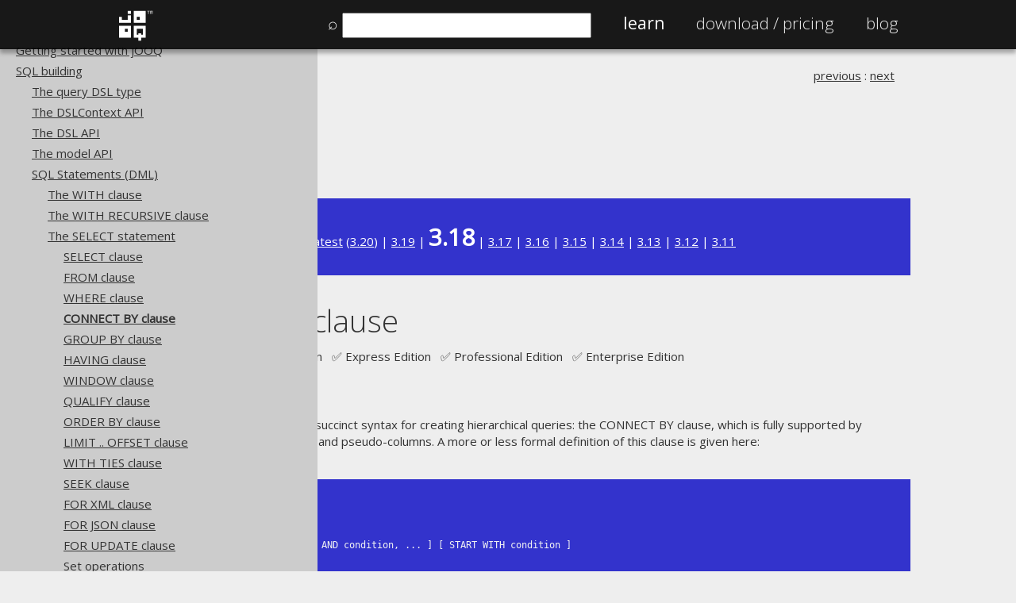

--- FILE ---
content_type: text/html; charset=UTF-8
request_url: https://www.jooq.org/doc/3.18/manual/sql-building/sql-statements/select-statement/connect-by-clause/
body_size: 5476
content:

<!DOCTYPE html PUBLIC "-//W3C//DTD XHTML 1.0 Strict//EN" "http://www.w3.org/TR/xhtml1/DTD/xhtml1-strict.dtd">
<!--[if lt IE 9]>      <html lang="en-us" class="too-old">    <![endif]-->
<!--[if gt IE 8]><!--> <html lang="en-us" class="">       <!--<![endif]-->
    <head>
        <title>The CONNECT BY clause of the SELECT statement</title>

        <meta http-equiv="Content-Type" content="text/html; charset=utf-8">
        
        <meta property="og:title" content="The CONNECT BY clause of the SELECT statement">
        <meta property="og:description" content="The CONNECT BY clause of the SELECT statement is used to create a hierarchical query using an alternative syntax to WITH RECURSIVE, connecting parent rows to child rows in a row hierarchy">
        <meta property="og:type" content="website">
        <meta property="og:url" content="https://www.jooq.org/doc/3.18/manual/sql-building/sql-statements/select-statement/connect-by-clause/">
        <meta property="og:image" content="https://www.jooq.org/img/jooq-logo-white-750x750-padded.png">
        <meta property="og:site_name" content="jOOQ">
        

        <meta name="description" content="The CONNECT BY clause of the SELECT statement is used to create a hierarchical query using an alternative syntax to WITH RECURSIVE, connecting parent rows to child rows in a row hierarchy">
        <meta name="author" content="Data Geekery GmbH">
        <meta name="keywords" content="JDBC, SQL builder, Java SQL builder, Java SQL, Java SQL API, Typesafe SQL, Java stored procedures, Java JDBC, Java PL/SQL, code generation, SQL, stored procedures, stored functions, UDT, UDF, fluent API, SQL transpiler, SQL translator, SQL parser">
		<meta name="robots" content="index, follow">
        <meta name="viewport" content="width=device-width, initial-scale=1">
        
        <meta name="theme-color" content="#000000">
        
        <link href='https://fonts.googleapis.com/css?family=Open+Sans:100,200,300,400' rel='stylesheet' type='text/css'>

        <link href="/css/jooq.css" type="text/css" rel="stylesheet">
        <link href="/css/jquery.modal.css" type="text/css" rel="stylesheet">
        <link href="/js/prettify/prettify.css" type="text/css" rel="stylesheet">
        
        <link rel="icon" href="/apple-touch-icon-57x57.png">
		<link rel="icon" sizes="76x76" href="/apple-touch-icon-76x76.png">
		<link rel="icon" sizes="120x120" href="/apple-touch-icon-120x120.png">
        <link rel="icon" sizes="152x152" href="/apple-touch-icon-152x152.png">
        <link rel="apple-touch-icon" href="/apple-touch-icon-57x57.png">
		<link rel="apple-touch-icon" sizes="76x76" href="/apple-touch-icon-76x76.png">
		<link rel="apple-touch-icon" sizes="120x120" href="/apple-touch-icon-120x120.png">
		<link rel="apple-touch-icon" sizes="152x152" href="/apple-touch-icon-152x152.png">

        <link rel="canonical" href="https://www.jooq.org/doc/latest/manual/sql-building/sql-statements/select-statement/connect-by-clause/">
    </head>
    <body onload="prettyPrint()">
                    <div class="header">
                <div class="nav">
                    <div class="logo">
                        <a href="/" title="To Home Page">
                            <img src="/img/jooq-logo-white.png" width="45" height="45" alt="jOOQ Logo"/></a></div>
                    <ul>
		                <li id="search-input-li" style="display: none"><span style="1.2em">&#x2315;&nbsp;</span><input id="search-input" name="search" type="text" style="width: 300px; margin: 0" value=""/></li>
                        <li class="active"><a href="/learn" title="Learn about jOOQ">Learn</a></li>
                        <li class=""><a href="/download" title="Download jOOQ"><span class="no-mobile">Download / </span>Pricing</a></li>
                                                                                                <li class=""><a href="https://blog.jooq.org" title="Read the jOOQ Blog">Blog</a></li>
                    </ul>
                </div>
            </div>

            <div id="toc-flyout" style="display: none;">
            </div>

            <div id="search-result" style="display: none; width: 800px; height: 600px; overflow-y: auto;">
            </div>

            <div id="registration" style="display: none; width: 800px">
                <div>
                    <sup>All information from this page will be kept strictly confidential</sup>
                </div>

                <div id="email">
                    <h3>Tell us a little bit about yourself and join our newsletter <a href="/news/#newsletters" onclick="$.modal.close();">(examples)</a></h3>
                    <br/><br/>
                    <form id="registration-email-form" name="registration-email" class="registration-email-form" action="#" method="POST">
<div class="reg-row">
    <div class="reg-col reg-col-1">Name</div>
    <div class="reg-col reg-col-2"><input class="input" name="name"/></div>
</div>
<div class="reg-row">
    <div class="reg-col reg-col-1">E-Mail</div>
    <div class="reg-col reg-col-2"><input class="input" name="email" type="email"/></div>
</div>
<div class="reg-row">
    <div class="reg-col reg-col-1">Phone number</div>
    <div class="reg-col reg-col-2"><input class="input" name="phone" type="tel"/></div>
</div>
<div class="reg-row">
    <div class="reg-col reg-col-1">Company Name</div>
    <div class="reg-col reg-col-2"><input class="input" name="company_name"/></div>
</div>
<div class="reg-row">
    <div class="reg-col reg-col-1">
        Anything else you'd like to tell us?<br/>
        How did you hear from jOOQ?<br/>
        What made you try jOOQ?<br/>
        What are your expectations?
    </div>
    <div class="reg-col reg-col-2"><textarea name="comments"></textarea></div>
</div>

<div class="reg-row">
    <div class="reg-col reg-col-1">&#160;</div>
    <div class="reg-col reg-col-1">
        <button class="save">
            Save
        </button>
    </div>
	<!--
    <div class="reg-col reg-col-1">
        <button class="no-thanks" data-cookie="jooq-registration-email" data-fade="email">
            No thanks
        </button>    
    </div>
	-->
</div>

<input type="hidden" id="registered-by" name="registered-by" value="newsletter-popup"/>
</form>                </div>
            </div>

                <div class="section" class="no-theme"></div>
                <div id="content" style="; margin-top: 60px;">
                <!--[if lt IE 9]>
                <div class="too-old-disclaimer" style="display: none">
                    You're using an old browser. While we try to support your browser, some pages may not be rendered appropriately. Please <a href="mailto:contact@datageekery.com">contact us</a> to report any badly rendered pages, so we can improve your experience.
                </div>
                <![endif]-->

            <div id="manual">
<div class="section">
<div class="row col col-100 col-white">
<table width="100%" border="0" cellspacing="0" cellpadding="0">
<tr>
<td class="breadcrumb" valign="top" align="left">
<ul>
<li>
<a href="/doc/3.18/manual/">The jOOQ User Manual</a>
</li>
<li>
<a href="/doc/3.18/manual/sql-building/">SQL building</a>
</li>
<li>
<a href="/doc/3.18/manual/sql-building/sql-statements/">SQL Statements (DML)</a>
</li>
<li>
<a href="/doc/3.18/manual/sql-building/sql-statements/select-statement/">The SELECT statement</a>
</li>
<li>
<a href="/doc/3.18/manual/sql-building/sql-statements/select-statement/connect-by-clause/">CONNECT BY clause</a>
</li>
</ul>
</td><td class="prev-next" style="white-space: nowrap; text-align: right; padding-left: 20px;" valign="top" align="right"><a title="Previous section: WHERE clause" href="/doc/3.18/manual/sql-building/sql-statements/select-statement/where-clause/">previous</a> : <a title="Next section: GROUP BY clause" href="/doc/3.18/manual/sql-building/sql-statements/select-statement/group-by-clause/">next</a></td>
</tr>
</table>
</div>
<div class="row col col-100 col-red">
<p>Available in versions: <a href="/doc/dev/manual/sql-building/sql-statements/select-statement/connect-by-clause/">Dev</a> (<a href="/doc/3.21/manual/sql-building/sql-statements/select-statement/connect-by-clause/">3.21</a>) | <a href="/doc/latest/manual/sql-building/sql-statements/select-statement/connect-by-clause/">Latest</a> (<a href="/doc/3.20/manual/sql-building/sql-statements/select-statement/connect-by-clause/">3.20</a>) | <a href="/doc/3.19/manual/sql-building/sql-statements/select-statement/connect-by-clause/">3.19</a> | <strong style="font-size: 2em">3.18</strong> | <a href="/doc/3.17/manual/sql-building/sql-statements/select-statement/connect-by-clause/">3.17</a> | <a href="/doc/3.16/manual/sql-building/sql-statements/select-statement/connect-by-clause/">3.16</a> | <a href="/doc/3.15/manual/sql-building/sql-statements/select-statement/connect-by-clause/">3.15</a> | <a href="/doc/3.14/manual/sql-building/sql-statements/select-statement/connect-by-clause/">3.14</a> | <a href="/doc/3.13/manual/sql-building/sql-statements/select-statement/connect-by-clause/">3.13</a> | <a href="/doc/3.12/manual/sql-building/sql-statements/select-statement/connect-by-clause/">3.12</a> | <a href="/doc/3.11/manual/sql-building/sql-statements/select-statement/connect-by-clause/">3.11</a>
</p>
</div>
<div class="row col col-100 col-white">
<h1>CONNECT BY clause</h1>
<p xmlns:utl="xalan://org.jooq.web.XSLUtils">Supported by ❌&nbsp;Open Source Edition &nbsp; ✅&nbsp;Express Edition &nbsp; ✅&nbsp;Professional Edition &nbsp; ✅&nbsp;Enterprise Edition</p>
</div>
<div class="row col col-100 col-white">
											
<p>
												The Oracle database knows a very succinct syntax for creating hierarchical queries: the CONNECT BY clause, which is fully supported by jOOQ, including all related functions and pseudo-columns. A more or less formal definition of this clause is given here:
											</p>

</div>
<pre class="row col col-100 col-red" id="NE7F45">--   SELECT ..
--     FROM ..
--    WHERE ..
 CONNECT BY [ NOCYCLE ] condition [ AND condition, ... ] [ START WITH condition ]
-- GROUP BY ..
-- ORDER [ SIBLINGS ] BY ..</pre>
<div class="row col col-100 col-white">


											<p>
												An example for an iterative query, iterating through values between 1 and 5 is this:
											</p>


</div>
<pre class="row col col-50 col-black prettyprint lang-sql" id="NE7F4D">SELECT LEVEL
FROM DUAL
CONNECT BY LEVEL &lt;= 5
&nbsp;</pre>
<pre class="row col col-50 col-black prettyprint lang-java" id="NE7F50">// Get a table with elements 1, 2, 3, 4, 5
create.select(level())
      .connectBy(level().le(5))
      .fetch();</pre>
<div class="row col col-100 col-white">


											<p>
												Here's a more complex example where you can recursively fetch directories in your database, and concatenate them to a path:
											</p>

</div>
<pre class="row col col-50 col-black prettyprint lang-sql" id="NE7F58">SELECT
  SUBSTR(SYS_CONNECT_BY_PATH(DIRECTORY.NAME, '/'), 2)
FROM DIRECTORY
CONNECT BY
  PRIOR DIRECTORY.ID = DIRECTORY.PARENT_ID
START WITH DIRECTORY.PARENT_ID IS NULL
ORDER BY 1
&nbsp;</pre>
<pre class="row col col-50 col-black prettyprint lang-java" id="NE7F5B">.select(
   substring(sysConnectByPath(DIRECTORY.NAME, "/"), 2))
.from(DIRECTORY)
.connectBy(
   prior(DIRECTORY.ID).eq(DIRECTORY.PARENT_ID))
.startWith(DIRECTORY.PARENT_ID.isNull())
.orderBy(1)
.fetch();</pre>
<div class="row col col-100 col-white">


    										<p>
    											The output might then look like this
   											</p>


</div>
<pre class="row col col-100 col-red" id="NE7F62">+------------------------------------------------+
|substring                                       |
+------------------------------------------------+
|C:                                              |
|C:/eclipse                                      |
|C:/eclipse/configuration                        |
|C:/eclipse/dropins                              |
|C:/eclipse/eclipse.exe                          |
+------------------------------------------------+
|...21 record(s) truncated...
</pre>
<div class="row col col-100 col-white">


											<p>
												Some of the supported functions, operators, and pseudo-columns are these (available from the <a href="/doc/3.18/manual/sql-building/dsl/" title="jOOQ Manual reference: The query DSL type">DSL</a>):
											</p>

											
<ul>
                                                
<li>
<a href="/doc/3.18/manual/sql-building/column-expressions/connect-by-functions/connect-by-iscycle-function/" title="jOOQ Manual reference: CONNECT_BY_ISCYCLE">CONNECT_BY_ISCYCLE</a> function</li>
                                                
<li>
<a href="/doc/3.18/manual/sql-building/column-expressions/connect-by-functions/connect-by-isleaf-function/" title="jOOQ Manual reference: CONNECT_BY_ISLEAF">CONNECT_BY_ISLEAF</a> function</li>
                                                
<li>
<a href="/doc/3.18/manual/sql-building/column-expressions/connect-by-functions/connect-by-root-operator/" title="jOOQ Manual reference: CONNECT_BY_ROOT">CONNECT_BY_ROOT</a> operator</li>
                                                
<li>
<a href="/doc/3.18/manual/sql-building/column-expressions/connect-by-functions/level-function/" title="jOOQ Manual reference: LEVEL">LEVEL</a> pseudo-column</li>
                                                
<li>
<a href="/doc/3.18/manual/sql-building/column-expressions/connect-by-functions/prior-operator/" title="jOOQ Manual reference: PRIOR">PRIOR</a> operator</li>
                                                
<li>
<a href="/doc/3.18/manual/sql-building/column-expressions/connect-by-functions/sys-connect-by-path-function/" title="jOOQ Manual reference: SYS_CONNECT_BY_PATH">SYS_CONNECT_BY_PATH</a> function</li>
											
</ul>

											
<h2 id="order-siblings">
<a name="order-siblings" href="#order-siblings">ORDER SIBLINGS</a>
</h2>
											
<p>
												The Oracle database allows for specifying a SIBLINGS keyword in the <a href="/doc/3.18/manual/sql-building/sql-statements/select-statement/order-by-clause/" title="jOOQ Manual reference: ORDER BY clause">ORDER BY clause</a>. Instead of ordering the overall result, this will only order siblings among each other, keeping the hierarchy intact. An example is given here:
											</p>


</div>
<pre class="row col col-50 col-black prettyprint lang-sql" id="NE7F9F">SELECT DIRECTORY.NAME
FROM DIRECTORY
CONNECT BY
  PRIOR DIRECTORY.ID = DIRECTORY.PARENT_ID
START WITH DIRECTORY.PARENT_ID IS NULL
ORDER SIBLINGS BY 1
&nbsp;</pre>
<pre class="row col col-50 col-black prettyprint lang-java" id="NE7FA2">.select(DIRECTORY.NAME)
.from(DIRECTORY)
.connectBy(
   prior(DIRECTORY.ID).eq(DIRECTORY.PARENT_ID))
.startWith(DIRECTORY.PARENT_ID.isNull())
.orderSiblingsBy(1)
.fetch();</pre>
<div class="row col col-100 col-white">


										</div>
<div class="row col col-100 col-white">
<br>
<table width="100%" border="0" cellspacing="0" cellpadding="0">
<tr>
<td class="breadcrumb" valign="top" align="left">
<ul>
<li>
<a href="/doc/3.18/manual/">The jOOQ User Manual</a>
</li>
<li>
<a href="/doc/3.18/manual/sql-building/">SQL building</a>
</li>
<li>
<a href="/doc/3.18/manual/sql-building/sql-statements/">SQL Statements (DML)</a>
</li>
<li>
<a href="/doc/3.18/manual/sql-building/sql-statements/select-statement/">The SELECT statement</a>
</li>
<li>
<a href="/doc/3.18/manual/sql-building/sql-statements/select-statement/connect-by-clause/">CONNECT BY clause</a>
</li>
</ul>
</td><td class="prev-next" style="white-space: nowrap; text-align: right; padding-left: 20px;" valign="top" align="right"><a title="Previous section: WHERE clause" href="/doc/3.18/manual/sql-building/sql-statements/select-statement/where-clause/">previous</a> : <a title="Next section: GROUP BY clause" href="/doc/3.18/manual/sql-building/sql-statements/select-statement/group-by-clause/">next</a></td>
</tr>
</table>
</div>
</div>
</div><div id="comments">
<div class="section">
<div class="row col col-100 col-grey">
<h3>Feedback</h3>
<p>
                        Do you have any feedback about this page?
                    <a target="_blank" href="https://github.com/jOOQ/jOOQ/issues/new?title=Feedback+about+manual+section+%22connect-by-clause%22&amp;template=manual-feedback.yaml&amp;url=https://www.jooq.org/doc/3.18/manual/sql-building/sql-statements/select-statement/connect-by-clause/">We'd love to hear it!</a>
</p>
</div>
</div>
</div>

                <div style="float: left; padding: 20px; clear: both;"></div>
            </div>
            <div class="footer">
                <div class="col-grey">
                    <div class="row-75 non-wide center">
                        <p><a href="#" onclick="$(window).scrollTop(0);">↑ Back to top</a></p>
                    </div>
                </div>                
                <div class="col-darkgrey">
                    <div class="row-225 non-wide">
                        <div class="col-25">
                            <h2>Community</h2>
                            <ul>
                                <li><a href="/customers">Our customers</a></li>
                                <li><a href="https://blog.jooq.org">Tech Blog</a>
                                <li><a href="https://github.com/jOOQ/jOOQ">GitHub</a></li>
                                <li><a href="https://stackoverflow.com/questions/tagged/jooq">Stack Overflow</a></li>
                            </ul>
                        </div>
                        <div class="col-25">
                            <h2>Support</h2>
                            <ul>
                                <li><a href="/support">Support options</a></li>
                                <li><a href="mailto:contact@datageekery.com">Contact</a></li>
                                <li><a href="https://cc.payproglobal.com/customer/Account/Login">PayPro Global Account Login</a></li>
                                <li><a href="https://cp.bluesnap.com/jsp/account_login.jsp">Bluesnap Account Login</a></li>
                            </ul>
                        </div>
                        <div class="col-25">
                            <h2>Legal</h2>
                            <ul>
                                <li><a href="/legal/licensing">Licenses</a></li>
                                <li><a href="/legal/purchasing">Purchasing</a></li>
                                <li><a href="/legal/privacy">Privacy Policy</a></li>
                                <li><a href="/legal/terms">Terms of Service</a></li>
                                <li><a href="/legal/contributions">Contributor Agreement</a></li>
                            </ul>
                        </div>
                        <div class="col-25">
                            <h2>Documentation</h2>
                            <ul>
                                <li><a href="/faq">FAQ</a></li>
                                <li><a href="/doc/3.20/manual/getting-started/tutorials/jooq-in-7-steps">Tutorial</a></li>
                                <li><a href="/doc/3.20/manual-single-page">The manual (single page)</a></li>
                                <li><a href="/doc/3.20/manual">The manual (multi page)</a></li>
                                <li><a href="/doc/3.20/manual-pdf/jOOQ-manual-3.20.pdf">The manual (PDF)</a></li>
                                <li><a href="/javadoc/latest/">Javadoc</a></li>
                                <li><a href="/java-sql-simple">Using SQL in Java is simple!</a></li>
                                <li><a href="/why-jOOQ.pdf">Convince your manager!</a></li>
                                <li><a href="/products">Our other products</a></li>
                                <li><a href="/translate">Translate SQL between databases</a></li>
                                <li><a href="/diff">Generate a diff between schemas</a></li>
                                <li><a href="/how-to-pronounce-jooq">How to pronounce jOOQ</a></li>
                            </ul>
                        </div>
                    </div>
                </div>
                <div class="col-black">
                    <div class="row-75 non-wide">
                        <div class="col-100" id="copyright">
                            <p class="center">
                                &copy; 2009 - 2026 by
                                <a href="https://www.datageekery.com">Data Geekery&trade; GmbH</a>. All rights reserved.
                                <br/>
                                jOOQ&trade; is a trademark of Data Geekery GmbH. All other trademarks and copyrights are the property of their respective owners.
                            </p>
                        </div>
                    </div>
                </div>
                
                    </div>

        <div id="registration-teaser" class="row-75" style="display: none;">
            <button id="registration-teaser-ok">Sign up for our newsletter</button>
            <button id="registration-teaser-no">Maybe later</button>
        </div>
        
        <div style="display: none">
            <img src="/img/jooq-logo-white-750x750-padded.png" alt="The jOOQ Logo" title="jOOQ Logo"/>
        </div>

        <div id="manual-code-tooltip" style="display: none" class="tooltip">
            <a href="/doc/latest/manual/getting-started/the-manual" title="More info about how to read this manual (e.g. what imports to use)">
                <div style="color:#fff;padding-top: 15px;float: left;font-size: 0.6em;">Help</div>            
                <img src="/img/ico/warning.circle.png" align="left" alt="More info about how to read this manual (e.g. what imports to use)" width="40"/></a>
        </div>

        <script src="//ajax.googleapis.com/ajax/libs/jquery/3.5.0/jquery.min.js"></script>
                <script type="text/javascript" src="/js/jquery.modal.js"></script>
        <script type="text/javascript" src="/js/jquery.cookie.js"></script>
        <script type="text/javascript" src="/js/jquery.validate.min.js"></script>
        <script type="text/javascript" src="/js/jquery.ba-bbq.min.js"></script>
        <script type="text/javascript" src="https://www.google.com/jsapi"></script>
        <script type="text/javascript" src="/js/prettify/prettify.js"></script>
        <script type="text/javascript" src="/js/prettify/lang-sql.js"></script>
        <script type="text/javascript" src="/js/minisearch.js"></script>
        <script type="text/javascript" src="/js/jooq.js"></script>

        <style>
            .search-result {
                cursor: pointer;
                padding: 20px;
                margin: 20px 0 20px 0;
                background-color: #eee;
            }
            .search-result:hover {
                background-color: #ccc;
            }
        </style>
        <script type="text/javascript" src="/js/jooq-search.js"></script>

                <style>
            @media (width > 1500px) {
                #content, .non-wide, .header .nav {
                    padding-left: 425px;
                }

                .breadcrumb {
                    display: none;
                }
            }

            @media (max-width: 540px) {
                .logo {
                    display: none;
                } 

                #search-input {
                    width: 250px !important;
                }

                #search-input-li {
                    clear: both;
                }
            }
        </style>
                <script type="text/javascript" src="/js/toc.js"></script>
            </body>
</html>            


--- FILE ---
content_type: application/javascript
request_url: https://www.jooq.org/js/jooq.js
body_size: 4476
content:
$(document).ready(function() {
    var $registration = $('#registration'),
        $save = $('.save'),
        $email = $('#email'),
        $survey = $('#survey'),
        $noThanks = $('.no-thanks'),

        random = function() {
            return Math.random() * 5000 + 8000;
        },

        track = function(url) {
            var tracker;

            try {
                tracker = _gat._getTracker("UA-30716479-1");
                 
                if (('' + url).substring(0, 4) === 'http')
                    tracker._trackPageview('/external/' + url.replace(/^https?\:\/\//i, ""));
                else
                    tracker._trackPageview('/event/' + url);
            }
            catch (ignore) {}
        },

        fade = function($element) {
            var heightBefore = $element.css('height'),
                heightAfter;

            $element.html("Thank you!");
            heightAfter = $element.css('height');

            $element.css('height', heightBefore);
            $element.animate({
                height: heightAfter
            }, {
                duration: 500,
                complete: function() {
                    $element.fadeOut(1000, function() {
                        if (!$email.is(':visible') && !$survey.is(':visible')) {
                            $.modal.close();
                        }
                    });
                }
            });
        },

        registration = function(forceEmail, forceSurvey) {
            $email.show();
            $survey.show();
            $registration.modal();
        };

    $save.click(function() {
        track('email/clicked');
        $.ajax({
            type: "POST",
            url: '/registration-email-save',
            data: $(".registration-email-form:visible").serialize(),
            success: function(data, textStatus, jqXHR) {
                fade($email);
            }
        });

        return false;
    });

    $survey.click(function() {
        track('survey/clicked');
        fade($survey);
        window.open('http://srvy.it/15yxTuO');
    });

    $noThanks.click(function() {
        var $this = $(this);
        track($this.data("fade") + '/no-thanks');
        fade($('#' + $this.data("fade")));

        return false;
    });

    $('.action, .hoverable').hover(
        function() {
            var $this = $(this);
            
            if (!$this.data('originalBackgroundColor')) {
                $this.data('originalBackgroundColor', $this.css('backgroundColor'));
                $this.animate({
                    backgroundColor: $.Color($this.css('backgroundColor')).transition('#eee', 0.5)
                });
            }
        },
        function() {
            var $this = $(this);
            
            $this.animate({
                backgroundColor: $this.data('originalBackgroundColor')
            }, {
                complete: function() {
                    $this.removeData('originalBackgroundColor');
                }
            });
        }
    );

    if (!$("html").hasClass("too-old")) {
        $('.action-switch').click(function() {
            var $this = $(this);
            var sw = $this.data('switch'),
                swWith = $this.data('switchWith');

            if (!sw) {
                sw = $this.attr('id');
            }

            $('#' + sw).hide({
                effect: 'drop',
                direction: 'left',
                duration: 200,
                complete: function() {
                    $.bbq.pushState({a : swWith});

                    $('#' + swWith).show({
                        effect: 'drop',
                        direction: 'right',
                        duration: 200
                    });
                }
            });
        });
    }

    if ($("html").hasClass("too-old")) {
        $('img')
            .each(function() {
                this.src = this.src.replace(".svg", ".png")
            });

        // IE8 and earlier can't seem to do the above fancy animations nicely
        $('.subscriptions').show();
    }

    $('.rotate-children')
        .each(function() {
            var $container = $(this),
                $children = $container.children("div"),
                i = 0,
                rotate = function() {
                    setTimeout(function() {
                        $($children[i]).fadeOut(
                            "normal",
                            function() {
                                $($children[++i % $children.length]).fadeIn();
                                rotate();
                            }
                        );
                    }, random())
                };

            rotate();
        });

    (function() {
        var $tooltip = $('#manual-code-tooltip'),
            entered,
            show = function($pre) {
                return function(event) {
                    var x = $pre.offset().left + $pre.outerWidth() - $tooltip.outerWidth(),
                        y = $pre.offset().top + $pre.outerHeight() - $tooltip.outerHeight(),
                        $a = $tooltip.find("a"),
                        version = document.location.href.replace(/.*\/doc\/(.*?)\/.*/, "$1");

                    entered = $pre;
                    $a.attr("href", $a.attr("href").replace(/latest/, version));
                    $tooltip.css({top: y, left: x, position: 'absolute', zIndex: 2}).show();
                }
            },
            hide = function($pre) {
                return function() {
                    if (entered == $pre)
                        setTimeout(function() {
                        }, 1000);
                }
            };

        if (document.location.href.indexOf("manual") > 0)
            $('pre.prettyprint').each(function(index, pre) {
                var $pre = $(pre);

                $pre.bind({
                    mouseenter: show($pre),
                    mouseleave: hide($pre)
                });
            });

        $(window).resize(function() {
            if (entered)
                show(entered)();
        })
    })();

    $('a').filter("[href*='http'],[href$='.pdf']")
          .filter(":not([href*='jooq.org']),[href$='.pdf']")
          .click(function() {
            var $this = $(this);
            $this.attr('target', '_blank');
            $this.attr('rel', 'noopener noreferrer');
            track($(this).attr('href'));
          });
    
    $('a.license-link').click(function() {
        var $this = $(this),
            $license;
            
        if ($this.data('type') == 'oss')
            $license = $('#oss-license');
        else if ($this.data('type') == 'trial')
            $license = $('#trial-license');
        else if ($this.data('type') == 'trial-java-17')
            $license = $('#trial-license');
        else if ($this.data('type') == 'trial-java-11')
            $license = $('#trial-license');
        else if ($this.data('type') == 'trial-java-8')
            $license = $('#trial-license');
        else if ($this.data('type') == 'trial-java-6')
            $license = $('#trial-license');
        else
            $license = $('#full-license');

        // Some scope issues...?
        $('button.agree').data('href', $this.data('href'));
        $('button.agree').data('type', $this.data('type'));
        $license.modal();
        return false;
    });

    $('button.agree').click(function() {
        var $this = $(this);

        setTimeout(function() {
            setTimeout(function() {
                document.location.href = '/download/license-accepted' +
                '?type=' + $this.data('type') +
                '&file=' + $this.data('href');
            }, 200);

            $.modal.close();
        }, 200);
    });

    $('button.disagree').click(function() {
        $.modal.close();
    });
    
    $('a.agree-link').click(function() {
        var read = $(this).data('read');
        
        if (read === 'license')
            $.cookie('read-license', 'true', { path: '/' });
    });

    $("#newsletterbutton, .newsletterbutton").click(function() {
        registration(true, true);
    });
    
    $('#registration-teaser-ok').click(function() {
		$.cookie('jooq-registration-teaser', 'clicked', { path: '/' });
        $('#registration-teaser').fadeOut(600);

    	registration(true, true);
    });
      
    $('#registration-teaser-no').click(function() {
		$.cookie('jooq-registration-teaser', 'no-thanks', { path: '/' });
        $('#registration-teaser').fadeOut(600);

    	track('registration-teaser/no-thanks');
    });

    $(window).trigger('hashchange');
    
    // This seems to break sometimes
    $('form.validate').validate();    

    if (document.location.href.indexOf("manual") != -1) {
        $("pre.lang-java").each(function() {
            var $pre = $(this),
                id = $pre.attr("id");

            if ($pre.html().indexOf("import ") === -1) {
                if (!id)
                    id = "id-" + (globalToggleId++);

                $pre.attr("id", id);
                $("body").append('<div id="toggle-' + id + '" style="top: 0; left: 0; position: absolute; z-index: 2;" class="tooltip show-imports"><a href="javascript:toggleImports(\'' + id + '\');">&#xFF0B; show imports</a></div>');
            }
        });

        updatedTogglePositions();
        $(window).resize(updatedTogglePositions);
        $(window).scroll(updatedTogglePositions);
    }

    $(".tab").click(function() {
        var $this = $(this),
            $wrapper = $(".tabs[data-name='" + $this.data("name") + "']"),
            $tabs = $(".tab[data-name='" + $this.data("name") + "']"),
            $activeTabs = $tabs.filter(".active"),
            $inactiveTabs = $tabs.filter("[data-value='" + $this.data("value") + "']"),
            $tabContents = $(".tab-content[data-name='" + $this.data("name") + "']"),
            $activeTabContents = $tabContents.filter(".active"),
            $inactiveTabContents = $tabContents.filter("[data-value='" + $this.data("value") + "']");
    
        if ($this.hasClass("inactive")) {
            $activeTabs.removeClass("active").addClass("inactive");
            $activeTabContents.removeClass("active").addClass("inactive");
            $inactiveTabs.removeClass("inactive").addClass("active");
            $inactiveTabContents.removeClass("inactive").addClass("active");
    
            if ($wrapper.data("sticky"))
                $.cookie("manual-tab-" + $this.data("name"), $this.data("value"), { "path" : "/" });
    
            updatedTogglePositions();
        }
    });

    if (window['switchLicense'])
        switchLicense();
});

globalToggleId = 1;
function updatedTogglePositions() {
    let $toggle = $("div.show-imports");
    let visibleOrClose = function(e) {
        let $e = jQuery(e);
        let $window = jQuery(window);

        let etop = $e.offset().top;
        let ebottom = etop + $e.outerHeight();

        let vtop = $window.scrollTop();
        let vbottom = vtop + $window.height();

        return (ebottom + 3000) > vtop && (etop - 3000) < vbottom;
    };

    $toggle.each(function() {
        var $this = $(this),
            $pre = $('#' + $this.attr("id").replace('toggle-', '')),
            position = $pre.position(),
            top = position.top - 10,
            left = position.left + /* $pre.width() - $this.width() + */ 20;

        if (visibleOrClose($pre))
            $this.css("top", top + "px").css("left", left + "px").show();
        else
            $this.hide();
    });
}

function toggleImports(id) {
    var $toggle = $('#toggle-' + id + ' a'),
        $pre = $('#' + id),
        text = $pre.text(),
        prepend = '';
  
    if ($toggle.html().indexOf('show') !== -1) {
        $toggle.html('&#xFF0D; hide imports');
  
        prepend += '<span class="imports">';
        prepend += '<span class="com">// For more info on imports and data types, click on the "Help" icon\n</span>'
        prepend += '<span class="com">// These imports, and possibly others, are implied:\n</span>';


        if (/\b(Blob|Clob|Connection|DatabaseMetaData|DataSource|DriverManager|NClob|(Callable|Prepared)?Statement|ResultSet(MetaData)?|Savepoint|SQLData|SQLInput|SQLOutput|SQLXML|Struct|Wrapper)\b/.test(text))
            prepend += '<span class="kwd">import</span><span class="pln"> java.sql.*;\n</span>'
                    + '<span class="kwd">import</span><span class="pln"> javax.sql.*;\n</span>';
    
        if (/@(Basic|Column|ColumnResult|ConstructorResult|Converter|Embeddable|Embedded|EmbeddedId|Entity|EntityResult|FieldResult|ForeignKey|GeneratedValue|Id|IdClass|Index|JoinColumn|JoinColumns|JoinTable|ManyToMany|ManyToOne|OneToMany|OneToOne|Table|UniqueConstraint)\b/.test(text))
            if (Number(document.location.href.match(/\/3\.(\d+)\//)[1]) > 15)
                prepend += '<span class="kwd">import</span><span class="pln"> jakarta.persistence.*;\n</span>';
            else
                prepend += '<span class="kwd">import</span><span class="pln"> javax.persistence.*;\n</span>';

        if (/org\.jooq\.meta\.jaxb\.Configuration/.test(text) || /.*myConfigurationName.*/.test(text))
            prepend += '<span class="kwd">import</span><span class="pln"> org.jooq.meta.jaxb.*;\n</span>';
        else if (/org\.jooq\.util\.jaxb\.Configuration/.test(text))
            prepend += '<span class="kwd">import</span><span class="pln"> org.jooq.util.jaxb.*;\n</span>';

        if (/\b((ACCESS|ASE|AURORA_MYSQL|AURORA_POSTGRES|COCKROACHDB|DB2|DERBY|FIREBIRD|H2|HANA|HSQLDB|INFORMIX|INGRES|MARIADB|MEMSQL|MYSQL|ORACLE|POSTGRES|REDSHIFT|SQLDATAWAREHOUSE|SQLITE|SQLSERVER|SYBASE|TERADATA|VERTICA)[_A-Z0-9]*)\b/.test(text))
            prepend += '<span class="kwd">import static</span><span class="pln"> org.jooq.SQLDialect.*;\n</span>';

        if (/(^|[^\.])\b\w+\b\(/.test(text))
            prepend += '<span class="kwd">import static</span><span class="pln"> org.jooq.impl.DSL.*;\n</span>';

        if (/\b(BIGINT|BIGINTUNSIGNED|BINARY|BIT|BLOB|BOOLEAN|CHAR|CLOB|DATE|DECIMAL|DECIMAL_INTEGER|DOUBLE|FLOAT|INSTANT|INTEGER|INTEGERUNSIGNED|INTERVAL|INTERVALDAYTOSECOND|INTERVALYEARTOMONTH|JSON|JSONB|LOCALDATE|LOCALDATETIME|LOCALTIME|LONGNVARCHAR|LONGVARBINARY|LONGVARCHAR|NCHAR|NCLOB|NUMERIC|NVARCHAR|OFFSETDATETIME|OFFSETTIME|OTHER|REAL|RECORD|RESULT|ROWID|SMALLINT|SMALLINTUNSIGNED|TIME|TIMESTAMP|TIMESTAMPWITHTIMEZONE|TIMEWITHTIMEZONE|TINYINT|TINYINTUNSIGNED|UUID|VARBINARY|VARCHAR|XML)\b/.test(text))
            prepend += '<span class="kwd">import static</span><span class="pln"> org.jooq.impl.SQLDataType.*;\n</span>';

        if (/\bjson\(/.test(text))
            prepend += '<span class="kwd">import static</span><span class="pln"> org.jooq.JSON.json;\n</span>';
        if (/\bjsonb\(/.test(text))
            prepend += '<span class="kwd">import static</span><span class="pln"> org.jooq.JSONB.jsonb;\n</span>';

        if (/\b(AUTHOR|BOOK(_STORE|_TO_BOOK_STORE)?|LANGUAGE)\b/.test(text))
            prepend += '<span class="kwd">import static</span><span class="pln"> com.example.generated.Tables.*;\n</span>';
        
        prepend += '<span class="kwd">import</span><span class="pln"> org.jooq.*;\n</span>';

        if (/JSON.valueOf/.test(text))
            prepend += '<span class="kwd">import</span><span class="pln"> org.jooq.JSON;\n</span>';
        if (/JSONB.valueOf/.test(text))
            prepend += '<span class="kwd">import</span><span class="pln"> org.jooq.JSONB;\n</span>';
        if (/XML.valueOf/.test(text))
            prepend += '<span class="kwd">import</span><span class="pln"> org.jooq.XML;\n</span>';

        if (/\bRecord\b/.test(text))
            prepend += '<span class="kwd">import</span><span class="pln"> org.jooq.Record;</span><span class="com"> // Starting with Java 14, Record can not be imported on demand anymore\n</span>';
    
        if (/\bSettings\b/.test(text))
            prepend += '<span class="kwd">import</span><span class="pln"> org.jooq.conf.*;\n</span>';

        prepend += '<span class="kwd">import</span><span class="pln"> org.jooq.impl.*;\n\n</span>';

        if ((text.indexOf("create.") !== -1))
            prepend += '<span class="com">// The "create" reference is an instance of <a href="https://www.jooq.org/javadoc/latest/org.jooq/org/jooq/DSLContext.html">DSLContext</a>\n\n</span>';

        prepend += '</span>';

        $pre.prepend(prepend);
    }
    else {
        $toggle.html('&#xFF0B; show imports');
        $('#' + id + " span.imports").remove();
    } 

    updatedTogglePositions();
}

$(window).bind('hashchange', function(e) {
    var id = $.bbq.getState('a'),
        hideAll = function() {
            $('.action-switch').each(function() {
                var $this = $(this);
                var sw = $this.data('switch'),
                    swWith = $this.data('switchWith');
            
                if (!sw) {
                    sw = $this.attr('id');
                }
                
                $('#' + sw).hide();
                $('#' + swWith).hide();
            });
        };

    if (!id) {
        hideAll();
        $('.action-default').show();
    }
    else if ($('#' + id).is(':not(:visible)')) {
        hideAll();
        $('#' + id).show();
    }
});